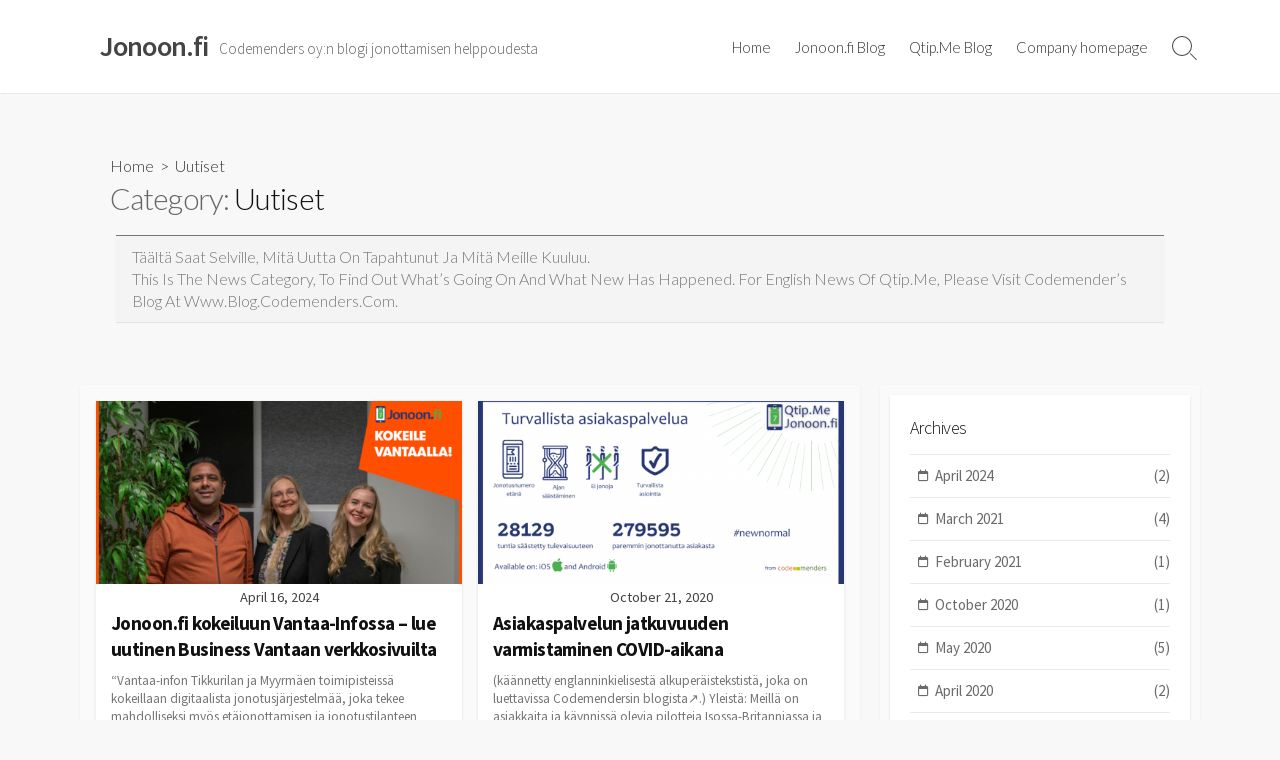

--- FILE ---
content_type: text/html; charset=UTF-8
request_url: https://blog.jonoon.fi/category/uutiset/
body_size: 10337
content:
<!DOCTYPE html>
<html lang="en-GB">
<head>
	<meta charset="UTF-8">
	<meta name="viewport" content="width=device-width, initial-scale=1.0">
	<meta content="#00619f" name="theme-color">
	<link rel="profile" href="https://gmpg.org/xfn/11">
	<title>Uutiset &#8211; Jonoon.fi</title>
<meta name='robots' content='max-image-preview:large' />
<link rel='dns-prefetch' href='//fonts.googleapis.com' />
<link rel="alternate" type="application/rss+xml" title="Jonoon.fi &raquo; Feed" href="https://blog.jonoon.fi/feed/" />
<link rel="alternate" type="application/rss+xml" title="Jonoon.fi &raquo; Comments Feed" href="https://blog.jonoon.fi/comments/feed/" />
<link rel="alternate" type="application/rss+xml" title="Jonoon.fi &raquo; Uutiset Category Feed" href="https://blog.jonoon.fi/category/uutiset/feed/" />
<script type="text/javascript">
/* <![CDATA[ */
window._wpemojiSettings = {"baseUrl":"https:\/\/s.w.org\/images\/core\/emoji\/15.0.3\/72x72\/","ext":".png","svgUrl":"https:\/\/s.w.org\/images\/core\/emoji\/15.0.3\/svg\/","svgExt":".svg","source":{"concatemoji":"https:\/\/blog.jonoon.fi\/wp-includes\/js\/wp-emoji-release.min.js?ver=3f7327cc89fd3c2f54fa396927fa67a9"}};
/*! This file is auto-generated */
!function(i,n){var o,s,e;function c(e){try{var t={supportTests:e,timestamp:(new Date).valueOf()};sessionStorage.setItem(o,JSON.stringify(t))}catch(e){}}function p(e,t,n){e.clearRect(0,0,e.canvas.width,e.canvas.height),e.fillText(t,0,0);var t=new Uint32Array(e.getImageData(0,0,e.canvas.width,e.canvas.height).data),r=(e.clearRect(0,0,e.canvas.width,e.canvas.height),e.fillText(n,0,0),new Uint32Array(e.getImageData(0,0,e.canvas.width,e.canvas.height).data));return t.every(function(e,t){return e===r[t]})}function u(e,t,n){switch(t){case"flag":return n(e,"\ud83c\udff3\ufe0f\u200d\u26a7\ufe0f","\ud83c\udff3\ufe0f\u200b\u26a7\ufe0f")?!1:!n(e,"\ud83c\uddfa\ud83c\uddf3","\ud83c\uddfa\u200b\ud83c\uddf3")&&!n(e,"\ud83c\udff4\udb40\udc67\udb40\udc62\udb40\udc65\udb40\udc6e\udb40\udc67\udb40\udc7f","\ud83c\udff4\u200b\udb40\udc67\u200b\udb40\udc62\u200b\udb40\udc65\u200b\udb40\udc6e\u200b\udb40\udc67\u200b\udb40\udc7f");case"emoji":return!n(e,"\ud83d\udc26\u200d\u2b1b","\ud83d\udc26\u200b\u2b1b")}return!1}function f(e,t,n){var r="undefined"!=typeof WorkerGlobalScope&&self instanceof WorkerGlobalScope?new OffscreenCanvas(300,150):i.createElement("canvas"),a=r.getContext("2d",{willReadFrequently:!0}),o=(a.textBaseline="top",a.font="600 32px Arial",{});return e.forEach(function(e){o[e]=t(a,e,n)}),o}function t(e){var t=i.createElement("script");t.src=e,t.defer=!0,i.head.appendChild(t)}"undefined"!=typeof Promise&&(o="wpEmojiSettingsSupports",s=["flag","emoji"],n.supports={everything:!0,everythingExceptFlag:!0},e=new Promise(function(e){i.addEventListener("DOMContentLoaded",e,{once:!0})}),new Promise(function(t){var n=function(){try{var e=JSON.parse(sessionStorage.getItem(o));if("object"==typeof e&&"number"==typeof e.timestamp&&(new Date).valueOf()<e.timestamp+604800&&"object"==typeof e.supportTests)return e.supportTests}catch(e){}return null}();if(!n){if("undefined"!=typeof Worker&&"undefined"!=typeof OffscreenCanvas&&"undefined"!=typeof URL&&URL.createObjectURL&&"undefined"!=typeof Blob)try{var e="postMessage("+f.toString()+"("+[JSON.stringify(s),u.toString(),p.toString()].join(",")+"));",r=new Blob([e],{type:"text/javascript"}),a=new Worker(URL.createObjectURL(r),{name:"wpTestEmojiSupports"});return void(a.onmessage=function(e){c(n=e.data),a.terminate(),t(n)})}catch(e){}c(n=f(s,u,p))}t(n)}).then(function(e){for(var t in e)n.supports[t]=e[t],n.supports.everything=n.supports.everything&&n.supports[t],"flag"!==t&&(n.supports.everythingExceptFlag=n.supports.everythingExceptFlag&&n.supports[t]);n.supports.everythingExceptFlag=n.supports.everythingExceptFlag&&!n.supports.flag,n.DOMReady=!1,n.readyCallback=function(){n.DOMReady=!0}}).then(function(){return e}).then(function(){var e;n.supports.everything||(n.readyCallback(),(e=n.source||{}).concatemoji?t(e.concatemoji):e.wpemoji&&e.twemoji&&(t(e.twemoji),t(e.wpemoji)))}))}((window,document),window._wpemojiSettings);
/* ]]> */
</script>
<style id='wp-emoji-styles-inline-css' type='text/css'>

	img.wp-smiley, img.emoji {
		display: inline !important;
		border: none !important;
		box-shadow: none !important;
		height: 1em !important;
		width: 1em !important;
		margin: 0 0.07em !important;
		vertical-align: -0.1em !important;
		background: none !important;
		padding: 0 !important;
	}
</style>
<link rel='stylesheet' id='wp-block-library-css' href='https://blog.jonoon.fi/wp-includes/css/dist/block-library/style.min.css?ver=3f7327cc89fd3c2f54fa396927fa67a9' type='text/css' media='all' />
<style id='classic-theme-styles-inline-css' type='text/css'>
/*! This file is auto-generated */
.wp-block-button__link{color:#fff;background-color:#32373c;border-radius:9999px;box-shadow:none;text-decoration:none;padding:calc(.667em + 2px) calc(1.333em + 2px);font-size:1.125em}.wp-block-file__button{background:#32373c;color:#fff;text-decoration:none}
</style>
<style id='global-styles-inline-css' type='text/css'>
body{--wp--preset--color--black: #000000;--wp--preset--color--cyan-bluish-gray: #abb8c3;--wp--preset--color--white: #ffffff;--wp--preset--color--pale-pink: #f78da7;--wp--preset--color--vivid-red: #cf2e2e;--wp--preset--color--luminous-vivid-orange: #ff6900;--wp--preset--color--luminous-vivid-amber: #fcb900;--wp--preset--color--light-green-cyan: #7bdcb5;--wp--preset--color--vivid-green-cyan: #00d084;--wp--preset--color--pale-cyan-blue: #8ed1fc;--wp--preset--color--vivid-cyan-blue: #0693e3;--wp--preset--color--vivid-purple: #9b51e0;--wp--preset--gradient--vivid-cyan-blue-to-vivid-purple: linear-gradient(135deg,rgba(6,147,227,1) 0%,rgb(155,81,224) 100%);--wp--preset--gradient--light-green-cyan-to-vivid-green-cyan: linear-gradient(135deg,rgb(122,220,180) 0%,rgb(0,208,130) 100%);--wp--preset--gradient--luminous-vivid-amber-to-luminous-vivid-orange: linear-gradient(135deg,rgba(252,185,0,1) 0%,rgba(255,105,0,1) 100%);--wp--preset--gradient--luminous-vivid-orange-to-vivid-red: linear-gradient(135deg,rgba(255,105,0,1) 0%,rgb(207,46,46) 100%);--wp--preset--gradient--very-light-gray-to-cyan-bluish-gray: linear-gradient(135deg,rgb(238,238,238) 0%,rgb(169,184,195) 100%);--wp--preset--gradient--cool-to-warm-spectrum: linear-gradient(135deg,rgb(74,234,220) 0%,rgb(151,120,209) 20%,rgb(207,42,186) 40%,rgb(238,44,130) 60%,rgb(251,105,98) 80%,rgb(254,248,76) 100%);--wp--preset--gradient--blush-light-purple: linear-gradient(135deg,rgb(255,206,236) 0%,rgb(152,150,240) 100%);--wp--preset--gradient--blush-bordeaux: linear-gradient(135deg,rgb(254,205,165) 0%,rgb(254,45,45) 50%,rgb(107,0,62) 100%);--wp--preset--gradient--luminous-dusk: linear-gradient(135deg,rgb(255,203,112) 0%,rgb(199,81,192) 50%,rgb(65,88,208) 100%);--wp--preset--gradient--pale-ocean: linear-gradient(135deg,rgb(255,245,203) 0%,rgb(182,227,212) 50%,rgb(51,167,181) 100%);--wp--preset--gradient--electric-grass: linear-gradient(135deg,rgb(202,248,128) 0%,rgb(113,206,126) 100%);--wp--preset--gradient--midnight: linear-gradient(135deg,rgb(2,3,129) 0%,rgb(40,116,252) 100%);--wp--preset--font-size--small: 13px;--wp--preset--font-size--medium: 20px;--wp--preset--font-size--large: 36px;--wp--preset--font-size--x-large: 42px;--wp--preset--spacing--20: 0.44rem;--wp--preset--spacing--30: 0.67rem;--wp--preset--spacing--40: 1rem;--wp--preset--spacing--50: 1.5rem;--wp--preset--spacing--60: 2.25rem;--wp--preset--spacing--70: 3.38rem;--wp--preset--spacing--80: 5.06rem;--wp--preset--shadow--natural: 6px 6px 9px rgba(0, 0, 0, 0.2);--wp--preset--shadow--deep: 12px 12px 50px rgba(0, 0, 0, 0.4);--wp--preset--shadow--sharp: 6px 6px 0px rgba(0, 0, 0, 0.2);--wp--preset--shadow--outlined: 6px 6px 0px -3px rgba(255, 255, 255, 1), 6px 6px rgba(0, 0, 0, 1);--wp--preset--shadow--crisp: 6px 6px 0px rgba(0, 0, 0, 1);}:where(.is-layout-flex){gap: 0.5em;}:where(.is-layout-grid){gap: 0.5em;}body .is-layout-flex{display: flex;}body .is-layout-flex{flex-wrap: wrap;align-items: center;}body .is-layout-flex > *{margin: 0;}body .is-layout-grid{display: grid;}body .is-layout-grid > *{margin: 0;}:where(.wp-block-columns.is-layout-flex){gap: 2em;}:where(.wp-block-columns.is-layout-grid){gap: 2em;}:where(.wp-block-post-template.is-layout-flex){gap: 1.25em;}:where(.wp-block-post-template.is-layout-grid){gap: 1.25em;}.has-black-color{color: var(--wp--preset--color--black) !important;}.has-cyan-bluish-gray-color{color: var(--wp--preset--color--cyan-bluish-gray) !important;}.has-white-color{color: var(--wp--preset--color--white) !important;}.has-pale-pink-color{color: var(--wp--preset--color--pale-pink) !important;}.has-vivid-red-color{color: var(--wp--preset--color--vivid-red) !important;}.has-luminous-vivid-orange-color{color: var(--wp--preset--color--luminous-vivid-orange) !important;}.has-luminous-vivid-amber-color{color: var(--wp--preset--color--luminous-vivid-amber) !important;}.has-light-green-cyan-color{color: var(--wp--preset--color--light-green-cyan) !important;}.has-vivid-green-cyan-color{color: var(--wp--preset--color--vivid-green-cyan) !important;}.has-pale-cyan-blue-color{color: var(--wp--preset--color--pale-cyan-blue) !important;}.has-vivid-cyan-blue-color{color: var(--wp--preset--color--vivid-cyan-blue) !important;}.has-vivid-purple-color{color: var(--wp--preset--color--vivid-purple) !important;}.has-black-background-color{background-color: var(--wp--preset--color--black) !important;}.has-cyan-bluish-gray-background-color{background-color: var(--wp--preset--color--cyan-bluish-gray) !important;}.has-white-background-color{background-color: var(--wp--preset--color--white) !important;}.has-pale-pink-background-color{background-color: var(--wp--preset--color--pale-pink) !important;}.has-vivid-red-background-color{background-color: var(--wp--preset--color--vivid-red) !important;}.has-luminous-vivid-orange-background-color{background-color: var(--wp--preset--color--luminous-vivid-orange) !important;}.has-luminous-vivid-amber-background-color{background-color: var(--wp--preset--color--luminous-vivid-amber) !important;}.has-light-green-cyan-background-color{background-color: var(--wp--preset--color--light-green-cyan) !important;}.has-vivid-green-cyan-background-color{background-color: var(--wp--preset--color--vivid-green-cyan) !important;}.has-pale-cyan-blue-background-color{background-color: var(--wp--preset--color--pale-cyan-blue) !important;}.has-vivid-cyan-blue-background-color{background-color: var(--wp--preset--color--vivid-cyan-blue) !important;}.has-vivid-purple-background-color{background-color: var(--wp--preset--color--vivid-purple) !important;}.has-black-border-color{border-color: var(--wp--preset--color--black) !important;}.has-cyan-bluish-gray-border-color{border-color: var(--wp--preset--color--cyan-bluish-gray) !important;}.has-white-border-color{border-color: var(--wp--preset--color--white) !important;}.has-pale-pink-border-color{border-color: var(--wp--preset--color--pale-pink) !important;}.has-vivid-red-border-color{border-color: var(--wp--preset--color--vivid-red) !important;}.has-luminous-vivid-orange-border-color{border-color: var(--wp--preset--color--luminous-vivid-orange) !important;}.has-luminous-vivid-amber-border-color{border-color: var(--wp--preset--color--luminous-vivid-amber) !important;}.has-light-green-cyan-border-color{border-color: var(--wp--preset--color--light-green-cyan) !important;}.has-vivid-green-cyan-border-color{border-color: var(--wp--preset--color--vivid-green-cyan) !important;}.has-pale-cyan-blue-border-color{border-color: var(--wp--preset--color--pale-cyan-blue) !important;}.has-vivid-cyan-blue-border-color{border-color: var(--wp--preset--color--vivid-cyan-blue) !important;}.has-vivid-purple-border-color{border-color: var(--wp--preset--color--vivid-purple) !important;}.has-vivid-cyan-blue-to-vivid-purple-gradient-background{background: var(--wp--preset--gradient--vivid-cyan-blue-to-vivid-purple) !important;}.has-light-green-cyan-to-vivid-green-cyan-gradient-background{background: var(--wp--preset--gradient--light-green-cyan-to-vivid-green-cyan) !important;}.has-luminous-vivid-amber-to-luminous-vivid-orange-gradient-background{background: var(--wp--preset--gradient--luminous-vivid-amber-to-luminous-vivid-orange) !important;}.has-luminous-vivid-orange-to-vivid-red-gradient-background{background: var(--wp--preset--gradient--luminous-vivid-orange-to-vivid-red) !important;}.has-very-light-gray-to-cyan-bluish-gray-gradient-background{background: var(--wp--preset--gradient--very-light-gray-to-cyan-bluish-gray) !important;}.has-cool-to-warm-spectrum-gradient-background{background: var(--wp--preset--gradient--cool-to-warm-spectrum) !important;}.has-blush-light-purple-gradient-background{background: var(--wp--preset--gradient--blush-light-purple) !important;}.has-blush-bordeaux-gradient-background{background: var(--wp--preset--gradient--blush-bordeaux) !important;}.has-luminous-dusk-gradient-background{background: var(--wp--preset--gradient--luminous-dusk) !important;}.has-pale-ocean-gradient-background{background: var(--wp--preset--gradient--pale-ocean) !important;}.has-electric-grass-gradient-background{background: var(--wp--preset--gradient--electric-grass) !important;}.has-midnight-gradient-background{background: var(--wp--preset--gradient--midnight) !important;}.has-small-font-size{font-size: var(--wp--preset--font-size--small) !important;}.has-medium-font-size{font-size: var(--wp--preset--font-size--medium) !important;}.has-large-font-size{font-size: var(--wp--preset--font-size--large) !important;}.has-x-large-font-size{font-size: var(--wp--preset--font-size--x-large) !important;}
.wp-block-navigation a:where(:not(.wp-element-button)){color: inherit;}
:where(.wp-block-post-template.is-layout-flex){gap: 1.25em;}:where(.wp-block-post-template.is-layout-grid){gap: 1.25em;}
:where(.wp-block-columns.is-layout-flex){gap: 2em;}:where(.wp-block-columns.is-layout-grid){gap: 2em;}
.wp-block-pullquote{font-size: 1.5em;line-height: 1.6;}
</style>
<link rel='stylesheet' id='GoogleFonts-css' href='//fonts.googleapis.com/css?family=Lato%3A300%2C400%2C700&#038;display=swap&#038;ver=1.0.0' type='text/css' media='all' />
<link rel='stylesheet' id='cd-style-css' href='https://usercontent.one/wp/blog.jonoon.fi/wp-content/themes/coldbox/assets/css/style.min.css?ver=1.9.5' type='text/css' media='all' />
<style id='cd-style-inline-css' type='text/css'>
@media screen and (max-width:640px){.grid-view .article,.grid-view .page,.grid-view .post{width:100%}}
</style>
<link rel='stylesheet' id='SourceSansPro-css' href='//fonts.googleapis.com/css?family=Source+Sans+Pro%3A300%2C400%2C400i%2C600%2C600i%2C700&#038;display=swap&#038;ver=1.0.0' type='text/css' media='all' />
<script type="text/javascript" src="https://blog.jonoon.fi/wp-includes/js/dist/vendor/wp-polyfill-inert.min.js?ver=3.1.2" id="wp-polyfill-inert-js"></script>
<script type="text/javascript" src="https://blog.jonoon.fi/wp-includes/js/dist/vendor/regenerator-runtime.min.js?ver=0.14.0" id="regenerator-runtime-js"></script>
<script type="text/javascript" src="https://blog.jonoon.fi/wp-includes/js/dist/vendor/wp-polyfill.min.js?ver=3.15.0" id="wp-polyfill-js"></script>
<script type="text/javascript" defer src="https://usercontent.one/wp/blog.jonoon.fi/wp-content/themes/coldbox/assets/js/min/scripts.js?ver=1.9.5" id="cd-script-js"></script>
<link rel="https://api.w.org/" href="https://blog.jonoon.fi/wp-json/" /><link rel="alternate" type="application/json" href="https://blog.jonoon.fi/wp-json/wp/v2/categories/15" /><link rel="EditURI" type="application/rsd+xml" title="RSD" href="https://blog.jonoon.fi/xmlrpc.php?rsd" />
<style>[class*=" icon-oc-"],[class^=icon-oc-]{speak:none;font-style:normal;font-weight:400;font-variant:normal;text-transform:none;line-height:1;-webkit-font-smoothing:antialiased;-moz-osx-font-smoothing:grayscale}.icon-oc-one-com-white-32px-fill:before{content:"901"}.icon-oc-one-com:before{content:"900"}#one-com-icon,.toplevel_page_onecom-wp .wp-menu-image{speak:none;display:flex;align-items:center;justify-content:center;text-transform:none;line-height:1;-webkit-font-smoothing:antialiased;-moz-osx-font-smoothing:grayscale}.onecom-wp-admin-bar-item>a,.toplevel_page_onecom-wp>.wp-menu-name{font-size:16px;font-weight:400;line-height:1}.toplevel_page_onecom-wp>.wp-menu-name img{width:69px;height:9px;}.wp-submenu-wrap.wp-submenu>.wp-submenu-head>img{width:88px;height:auto}.onecom-wp-admin-bar-item>a img{height:7px!important}.onecom-wp-admin-bar-item>a img,.toplevel_page_onecom-wp>.wp-menu-name img{opacity:.8}.onecom-wp-admin-bar-item.hover>a img,.toplevel_page_onecom-wp.wp-has-current-submenu>.wp-menu-name img,li.opensub>a.toplevel_page_onecom-wp>.wp-menu-name img{opacity:1}#one-com-icon:before,.onecom-wp-admin-bar-item>a:before,.toplevel_page_onecom-wp>.wp-menu-image:before{content:'';position:static!important;background-color:rgba(240,245,250,.4);border-radius:102px;width:18px;height:18px;padding:0!important}.onecom-wp-admin-bar-item>a:before{width:14px;height:14px}.onecom-wp-admin-bar-item.hover>a:before,.toplevel_page_onecom-wp.opensub>a>.wp-menu-image:before,.toplevel_page_onecom-wp.wp-has-current-submenu>.wp-menu-image:before{background-color:#76b82a}.onecom-wp-admin-bar-item>a{display:inline-flex!important;align-items:center;justify-content:center}#one-com-logo-wrapper{font-size:4em}#one-com-icon{vertical-align:middle}.imagify-welcome{display:none !important;}</style><link rel="icon" href="https://usercontent.one/wp/blog.jonoon.fi/wp-content/uploads/2020/02/cropped-jonoon-fi-site-icon-32x32.png" sizes="32x32" />
<link rel="icon" href="https://usercontent.one/wp/blog.jonoon.fi/wp-content/uploads/2020/02/cropped-jonoon-fi-site-icon-192x192.png" sizes="192x192" />
<link rel="apple-touch-icon" href="https://usercontent.one/wp/blog.jonoon.fi/wp-content/uploads/2020/02/cropped-jonoon-fi-site-icon-180x180.png" />
<meta name="msapplication-TileImage" content="https://usercontent.one/wp/blog.jonoon.fi/wp-content/uploads/2020/02/cropped-jonoon-fi-site-icon-270x270.png" />
</head>

<body data-rsssl=1 class="archive category category-uutiset category-15 header-menu-enabled sticky-header right-sidebar-s1 header-row">

	
<a class="skip-link screen-reader-text noscroll" href="#content">
	Skip to content</a>


	<header id="header" class="header" role="banner">

		<div class="header-inner container">

			<div class="site-info">

				<a href="https://blog.jonoon.fi" title="Jonoon.fi"><h2 class="site-title">Jonoon.fi</h2></a>
									<p class="site-description">Codemenders oy:n blogi jonottamisen helppoudesta</p>
							</div>

			
			
				<nav id="header-menu" class="header-menu" role="navigation" aria-label="Header Menu"><ul id="header-nav" class="menu-container"><li id="menu-item-40" class="menu-item menu-item-type-custom menu-item-object-custom menu-item-40"><a href="//jonoon.fi">Home</a></li>
<li id="menu-item-49" class="menu-item menu-item-type-custom menu-item-object-custom menu-item-home menu-item-49"><a href="https://blog.jonoon.fi">Jonoon.fi Blog</a></li>
<li id="menu-item-250" class="menu-item menu-item-type-custom menu-item-object-custom menu-item-250"><a href="https://blog.codemenders.com/category/qtipme">Qtip.Me Blog</a></li>
<li id="menu-item-251" class="menu-item menu-item-type-custom menu-item-object-custom menu-item-251"><a href="https://codemenders.com">Company homepage</a></li>
<li class="menu-item"><button id="close-mobile-menu" class="screen-reader-text close-mobile-menu">Close menu</button></li></ul><!--/#header-nav--></nav>
				<button class="search-toggle">
					<span class="icon search" aria-hidden="true"></span>
					<span class="screen-reader-text">Search Toggle</span>
				</button>
									<button id="header-nav-toggle" class="nav-toggle header-menu" on="tap:amp-sidebar.open">
					<span class="top" aria-hidden="true"></span>
					<span class="middle" aria-hidden="true"></span>
					<span class="bottom" aria-hidden="true"></span>
					<span class="screen-reader-text">Menu</span>
				</button>				
			

		</div>

</header>

<main id="main" role="main">

	<section class="main-inner">

			<div class="title-box">
		<div class="title-box-inner container">
			<div class="breadcrumb"><a href="https://blog.jonoon.fi">Home</a>&nbsp;&nbsp;&gt;&nbsp;&nbsp;Uutiset</div>
				<h1><span class="title-description">Category:&#32;</span>Uutiset</h1>	<div class="taxonomy-description"><p>Täältä saat selville, mitä uutta on tapahtunut ja mitä meille kuuluu.<br />
This is the news category, to find out what&#8217;s going on and what new has happened. For English news of Qtip.me, please visit Codemender&#8217;s blog at www.blog.codemenders.com.</p>
</div>

		</div>
	</div>
	
		<div class="container-outer">

			<div class="container">

				<div id="content" class="content">

					
					<div class="content-inner grid-view view-has-post">

						
						
																	
<article id="post-263" class="article post-263 post type-post status-publish format-standard has-post-thumbnail hentry category-stories category-uutiset tag-asiakaspalvelu tag-business-vantaa tag-customer-management tag-digitaaliset-palvelut tag-etapalvelut tag-finnish-company tag-jonoon-fi tag-kokeile-vantaalla tag-mobiililippu tag-start-up-company tag-vantaa-info">
	<div class="post-inner flex-column">

		<a class="post-link" href="https://blog.jonoon.fi/2024/04/jonoon-fi-kokeiluun-vantaa-infossa-lue-uutinen-business-vantaan-verkkosivuilta/">

			<div class="post-thumbnail"><figure>
				<img width="500" height="250" src="https://usercontent.one/wp/blog.jonoon.fi/wp-content/uploads/2024/04/Kokeile-Vantaalla-500x250.png" class="attachment-cd-medium size-cd-medium wp-post-image" alt="" decoding="async" fetchpriority="high" />			</figure></div>

			<div class="post-content">
									<div class="post-date">April 16, 2024</div>
				
				<h2 class="post-title">Jonoon.fi kokeiluun Vantaa-Infossa &#8211; lue uutinen Business Vantaan verkkosivuilta</h2>

									<div class="post-excerpt"><p>&#8220;Vantaa-infon Tikkurilan ja Myyrmäen toimipisteissä kokeillaan digitaalista jonotusjärjestelmää, joka tekee mahdolliseksi myös etäjonottamisen ja jonotustilanteen seuraamisen verkon kautta.</p>
<p>Kokeile Vantaalla -palvelun ensimmäinen kokeilusopimus on solmittu Codemenders Oy:n kanssa, jonka Jonoon.fi sovellusta kokeillaan Vantaa-Infon toimipisteissä. Kokeilulla etsitään uusia ratkaisuja jonottamisen sujuvuuden ja mukavuuden lisäämiseen.&#8221;</p>
</div>
							</div>

		</a>

		<div class="post-meta">
							<span class="post-category">
					<span class="far fa-folder" aria-hidden="true"></span>
					<span class="screen-reader-text">Categories</span>
					<a href="https://blog.jonoon.fi/category/stories/" rel="category tag">Stories</a>/<a href="https://blog.jonoon.fi/category/uutiset/" rel="category tag">Uutiset</a>				</span>
			
							<span class="post-comment">
					<span class="far fa-comment" aria-hidden="true"></span>
					<a href="https://blog.jonoon.fi/2024/04/jonoon-fi-kokeiluun-vantaa-infossa-lue-uutinen-business-vantaan-verkkosivuilta/#respond">Comments: 0</a>				</span>
					</div>

	</div><!--/.post-inner-->
</article>
								
								
							
																	
<article id="post-209" class="article post-209 post type-post status-publish format-standard has-post-thumbnail hentry category-uutiset tag-asiakaspalvelija tag-asiakaspalvelu tag-asiakaspalveluprosessi tag-asiakastyytyvaisyys tag-customer-experience tag-customer-journey tag-customer-management tag-espoolainen-startup tag-etajonottaminen tag-jonoon-fi tag-jonottaminen tag-mobiililippu tag-mobiilipalvelut tag-mobiilisovellus tag-new-normal tag-odotuslista tag-pilvipalvelu tag-saas tag-subscription-as-a-service tag-tulejonoon tag-uusi-normaali tag-virtuaalijono tag-virtuaalinen-jonottaminen">
	<div class="post-inner flex-column">

		<a class="post-link" href="https://blog.jonoon.fi/2020/10/asiakaspalvelunjatkuvuus/">

			<div class="post-thumbnail"><figure>
				<img width="500" height="250" src="https://usercontent.one/wp/blog.jonoon.fi/wp-content/uploads/2020/10/safecustomerservicewithborder-e1603280908603-500x250.png" class="attachment-cd-medium size-cd-medium wp-post-image" alt="" decoding="async" />			</figure></div>

			<div class="post-content">
									<div class="post-date">October 21, 2020</div>
				
				<h2 class="post-title">Asiakaspalvelun jatkuvuuden varmistaminen COVID-aikana</h2>

									<div class="post-excerpt"><p>(käännetty englanninkielisestä alkuperäistekstistä, joka on luettavissa Codemendersin blogista↗.) Yleistä: Meillä on asiakkaita ja käynnissä olevia pilotteja Isossa-Britanniassa ja Etelä-Afrikassa teleoperaattori-ja terveyspalvelusektorilla. Jotkin asiakkaamme ovat pysyneet meillä jopa yli viisi vuotta, kun tätä blogia kirjoitetaan. He käyttävät Qtip.Me:tä asiakaspalvelunsa hallintaan toimitiloissaan. Pandemia aiheutti uusia haasteita ja toi mukanaan muutoksia ja rajoitteita. Tällaisessa tilanteessa meidän tarjoamamme kaltainen mobiilijonotusjärjestelmä osoittautui suunnanvaihtajaksi, game changeriksi,&#46;&#46;&#46;</p>
</div>
							</div>

		</a>

		<div class="post-meta">
							<span class="post-category">
					<span class="far fa-folder" aria-hidden="true"></span>
					<span class="screen-reader-text">Categories</span>
					<a href="https://blog.jonoon.fi/category/uutiset/" rel="category tag">Uutiset</a>				</span>
			
							<span class="post-comment">
					<span class="far fa-comment" aria-hidden="true"></span>
					<a href="https://blog.jonoon.fi/2020/10/asiakaspalvelunjatkuvuus/#comments">Comment: 1</a>				</span>
					</div>

	</div><!--/.post-inner-->
</article>
								
								
							
																	
<article id="post-105" class="article post-105 post type-post status-publish format-standard has-post-thumbnail hentry category-faq category-uutiset tag-asiakaspalvelu tag-asiakaspalveluprosessi tag-digitalisaatio tag-jointheq tag-jonoonfi tag-jonottaminen tag-jonottavanaikaonpitka tag-life-cycle-of-customer-service tag-mobiililippu tag-mobilequeue tag-mobilequeueing tag-nomoreqs tag-palaute tag-qtipme tag-tule-jonoon">
	<div class="post-inner flex-column">

		<a class="post-link" href="https://blog.jonoon.fi/2020/03/asiakaspalvelu-kohtaamistilanteena/">

			<div class="post-thumbnail"><figure>
				<img width="500" height="250" src="https://usercontent.one/wp/blog.jonoon.fi/wp-content/uploads/2020/03/Blog_post4.2-500x250.jpg" class="attachment-cd-medium size-cd-medium wp-post-image" alt="" decoding="async" />			</figure></div>

			<div class="post-content">
									<div class="post-date">March 13, 2020</div>
				
				<h2 class="post-title">Asiakaspalvelu kohtaamistilanteena</h2>

									<div class="post-excerpt"><p>Miksi me päädyimme tekemään sovelluksen jonotusta varten?&nbsp; Meidän mielestämme asiakaspalvelussa on kolme tärkeää kohtaa. Tällä hetkellä asiakaspalvelua rajoitetaan Covid-19 -virustartuntojen ehkäisemiseksi, joten digitalisaation eteneminen on ollut erityisen hyvä asia, kun asioita pystyy hoitamaan monella tavalla. Haluamme kuitenkin kertoa asiakaspalvelun tärkeydestä, sitten kun ihmisten ilmoilla voi taas liikkua. Mekin Codemendersillä työskentelemme etänä. Kahden ihmisen kohtaaminen Oli yrityksen tai palveluntarjoajan koko mikä&#46;&#46;&#46;</p>
</div>
							</div>

		</a>

		<div class="post-meta">
							<span class="post-category">
					<span class="far fa-folder" aria-hidden="true"></span>
					<span class="screen-reader-text">Categories</span>
					<a href="https://blog.jonoon.fi/category/faq/" rel="category tag">FAQ</a>/<a href="https://blog.jonoon.fi/category/uutiset/" rel="category tag">Uutiset</a>				</span>
			
							<span class="post-comment">
					<span class="far fa-comment" aria-hidden="true"></span>
					<a href="https://blog.jonoon.fi/2020/03/asiakaspalvelu-kohtaamistilanteena/#respond">Comments: 0</a>				</span>
					</div>

	</div><!--/.post-inner-->
</article>
								
								
							
																	
<article id="post-87" class="article post-87 post type-post status-publish format-standard has-post-thumbnail hentry category-faq category-uutiset tag-digitalisaatio tag-jonoonfi tag-jonottavanaikaonpitka tag-kutsujonoon tag-mobiililippu tag-mobilequeueing tag-nomoreqs tag-qtipme">
	<div class="post-inner flex-column">

		<a class="post-link" href="https://blog.jonoon.fi/2020/03/kutsu-asiakkaasi-jonoon/">

			<div class="post-thumbnail"><figure>
				<img width="500" height="250" src="https://usercontent.one/wp/blog.jonoon.fi/wp-content/uploads/2020/03/blog_post3-500x250.png" class="attachment-cd-medium size-cd-medium wp-post-image" alt="" decoding="async" loading="lazy" />			</figure></div>

			<div class="post-content">
									<div class="post-date">March 4, 2020</div>
				
				<h2 class="post-title">Kutsu asiakkaasi jonoon</h2>

									<div class="post-excerpt"><p>Moni meistä kutsuu asiakkaat mielellään luokseen. Kutsuisitko heidät jonottamaan? Jonottavan aika on pitkä. Emme voi poistaa jonoja kokonaan, mutta voimme tehdä jonottamisesta mukavampaa ja pääset keskittymään siihen, mikä on tärkeää &#8211; asiakkaittesi palvelemiseen. Tässä myös muita hyötyjä, joita saat ottamalla 100% digitaalisen asiakaspalvelun hallinnan työkalumme jonoon.fi käyttöön: Jonottamiseen liittyvä ennakoimattomuus, epävarmuus ja tietämättömyys poistuvat, kun sovellus kertoo asiakkaalle hänen odotetun&#46;&#46;&#46;</p>
</div>
							</div>

		</a>

		<div class="post-meta">
							<span class="post-category">
					<span class="far fa-folder" aria-hidden="true"></span>
					<span class="screen-reader-text">Categories</span>
					<a href="https://blog.jonoon.fi/category/faq/" rel="category tag">FAQ</a>/<a href="https://blog.jonoon.fi/category/uutiset/" rel="category tag">Uutiset</a>				</span>
			
							<span class="post-comment">
					<span class="far fa-comment" aria-hidden="true"></span>
					<a href="https://blog.jonoon.fi/2020/03/kutsu-asiakkaasi-jonoon/#respond">Comments: 0</a>				</span>
					</div>

	</div><!--/.post-inner-->
</article>
								
								
							
																	
<article id="post-83" class="article post-83 post type-post status-publish format-standard has-post-thumbnail hentry category-faq category-uutiset tag-jointheq tag-jonoonfi tag-jonottaminen tag-jonottavanaikaonpitka tag-kutsujonoon tag-mobiililippu tag-mobilequeueing tag-nomoreqs tag-qtipme tag-tulejonoon">
	<div class="post-inner flex-column">

		<a class="post-link" href="https://blog.jonoon.fi/2020/03/hei-sina-jonossa/">

			<div class="post-thumbnail"><figure>
				<img width="500" height="250" src="https://usercontent.one/wp/blog.jonoon.fi/wp-content/uploads/2020/03/blog_post2.1-1-500x250.png" class="attachment-cd-medium size-cd-medium wp-post-image" alt="" decoding="async" loading="lazy" />			</figure></div>

			<div class="post-content">
									<div class="post-date">March 4, 2020</div>
				
				<h2 class="post-title">Hei sinä jonossa!</h2>

									<div class="post-excerpt"><p>Verkkosivuillamme jonoon.fi ➚ voit tutustua siihen, miten palvelumme toimii esimerkkikuvien kautta. Sovelluksemme julkaistaan Google Play -storessa ja Apple Storessa maaliskuun aikana.  Sovelluksella voit:&nbsp; Tarkastella lähellä olevia palveluita, joiden mobiilijonoon voit liittyä. Nähdä jonotustilanteen valitsemassasi palvelussa jo ennen lipun ottamista. Ottaa itsellesi jonotusnumeron mistä vain &#8211; kotoa, bussipysäkiltä, töistä ennen lounastuntia. Saada tiedon siitä, mitä sinun pitää ottaa mukaan palvelutiskille. Saada&#46;&#46;&#46;</p>
</div>
							</div>

		</a>

		<div class="post-meta">
							<span class="post-category">
					<span class="far fa-folder" aria-hidden="true"></span>
					<span class="screen-reader-text">Categories</span>
					<a href="https://blog.jonoon.fi/category/faq/" rel="category tag">FAQ</a>/<a href="https://blog.jonoon.fi/category/uutiset/" rel="category tag">Uutiset</a>				</span>
			
							<span class="post-comment">
					<span class="far fa-comment" aria-hidden="true"></span>
					<a href="https://blog.jonoon.fi/2020/03/hei-sina-jonossa/#comments">Comment: 1</a>				</span>
					</div>

	</div><!--/.post-inner-->
</article>
								
								
							
																	
<article id="post-75" class="article post-75 post type-post status-publish format-standard has-post-thumbnail hentry category-uutiset tag-digitalisaatio tag-jointheq tag-jonoonfi tag-jonottaminen tag-jonottamisentulevaisuus tag-jonottavanaikaonpitka tag-kutsujonoon tag-mobiililippu tag-mobilequeueing tag-qtipme tag-tulejonoon">
	<div class="post-inner flex-column">

		<a class="post-link" href="https://blog.jonoon.fi/2020/03/hei-sina/">

			<div class="post-thumbnail"><figure>
				<img width="500" height="250" src="https://usercontent.one/wp/blog.jonoon.fi/wp-content/uploads/2020/03/Jonoon.fi_croppedinfoPNG_plain-500x250.png" class="attachment-cd-medium size-cd-medium wp-post-image" alt="" decoding="async" loading="lazy" />			</figure></div>

			<div class="post-content">
									<div class="post-date">March 2, 2020</div>
				
				<h2 class="post-title">Hei sinä!</h2>

									<div class="post-excerpt"><p>Tervetuloa blogiimme. Ai keiden? Tätä blogia ylläpitää Codemendersien työporukka! Tässä blogissa kirjoitamme jonottamisesta, palvelustamme jonoon.fi ➚ ja Qtip.me ➚ ja siitä, mitä on hyvä asiakaspalvelu. Ajoittain jaamme myös tarinoita jonotuksesta ja meitä kiinnostavia asioita. Aiomme myös esitellä, keitä täällä näppäimistöjen takana on kirjoittamassa, ohjelmoimassa ja kuka meillä vastaa puhelimeen, kun soitat. Mitä haluaisit kysyä meiltä? Odotamme ajatuksiasi ja kuulumisiasi, kun&#46;&#46;&#46;</p>
</div>
							</div>

		</a>

		<div class="post-meta">
							<span class="post-category">
					<span class="far fa-folder" aria-hidden="true"></span>
					<span class="screen-reader-text">Categories</span>
					<a href="https://blog.jonoon.fi/category/uutiset/" rel="category tag">Uutiset</a>				</span>
			
							<span class="post-comment">
					<span class="far fa-comment" aria-hidden="true"></span>
					<a href="https://blog.jonoon.fi/2020/03/hei-sina/#respond">Comments: 0</a>				</span>
					</div>

	</div><!--/.post-inner-->
</article>
								
								
							
							
						
					</div>

				</div><!--/.content-->

				

	<aside id="sidebar-s1" class="sidebar-s1" role="complementary">

		<div class="sidebar">

			<div class="sidebar-inner">

				<section id="archives-2" class="widget widget_archive"><h2 class="widget-title">Archives</h2>
			<ul>
					<li><a href='https://blog.jonoon.fi/2024/04/'>April 2024 <span class="count">(2)</span></a></li>
	<li><a href='https://blog.jonoon.fi/2021/03/'>March 2021 <span class="count">(4)</span></a></li>
	<li><a href='https://blog.jonoon.fi/2021/02/'>February 2021 <span class="count">(1)</span></a></li>
	<li><a href='https://blog.jonoon.fi/2020/10/'>October 2020 <span class="count">(1)</span></a></li>
	<li><a href='https://blog.jonoon.fi/2020/05/'>May 2020 <span class="count">(5)</span></a></li>
	<li><a href='https://blog.jonoon.fi/2020/04/'>April 2020 <span class="count">(2)</span></a></li>
	<li><a href='https://blog.jonoon.fi/2020/03/'>March 2020 <span class="count">(5)</span></a></li>
			</ul>

			</section><section id="categories-2" class="widget widget_categories"><h2 class="widget-title">Categories</h2>
			<ul>
					<li class="cat-item cat-item-96"><a href="https://blog.jonoon.fi/category/faq/cases/">Cases <span class="count">(3)</span></a>
</li>
	<li class="cat-item cat-item-41"><a href="https://blog.jonoon.fi/category/stories/crew/">Crew <span class="count">(5)</span></a>
</li>
	<li class="cat-item cat-item-16"><a href="https://blog.jonoon.fi/category/faq/">FAQ <span class="count">(6)</span></a>
</li>
	<li class="cat-item cat-item-26"><a href="https://blog.jonoon.fi/category/stories/">Stories <span class="count">(10)</span></a>
</li>
	<li class="cat-item cat-item-1"><a href="https://blog.jonoon.fi/category/uncategorised/">Uncategorized <span class="count">(5)</span></a>
</li>
	<li class="cat-item cat-item-15 current-cat"><a aria-current="page" href="https://blog.jonoon.fi/category/uutiset/">Uutiset <span class="count">(6)</span></a>
</li>
			</ul>

			</section>
		<section id="recent-posts-3" class="widget widget_recent_entries">
		<h2 class="widget-title">Recent Posts</h2>
		<ul>
											<li>
					<a href="https://blog.jonoon.fi/2024/04/jonoon-fi-kokeiluun-vantaa-infossa-lue-uutinen-business-vantaan-verkkosivuilta/">Jonoon.fi kokeiluun Vantaa-Infossa &#8211; lue uutinen Business Vantaan verkkosivuilta</a>
									</li>
											<li>
					<a href="https://blog.jonoon.fi/2024/04/saastyy-aikaa-ja-paperia/">Säästyy aikaa ja paperia</a>
									</li>
											<li>
					<a href="https://blog.jonoon.fi/2021/03/asiakkaiden-ja-palvelun-jatkuvuuden-turvaaminen/">Asiakkaiden ja palvelun jatkuvuuden turvaaminen</a>
									</li>
											<li>
					<a href="https://blog.jonoon.fi/2021/03/enemman-parempaa-palautetta/">Enemmän, parempaa palautetta</a>
									</li>
											<li>
					<a href="https://blog.jonoon.fi/2021/03/tehokkaampaa-palvelua-jonoon-filla/">Tehokkaampaa palvelua Jonoon.fi:llä</a>
									</li>
					</ul>

		</section><section id="meta-2" class="widget widget_meta"><h2 class="widget-title">Meta</h2>
		<ul>
						<li><a href="https://blog.jonoon.fi/wp-login.php">Log in</a></li>
			<li><a href="https://blog.jonoon.fi/feed/">Entries feed</a></li>
			<li><a href="https://blog.jonoon.fi/comments/feed/">Comments feed</a></li>

			<li><a href="https://en-gb.wordpress.org/">WordPress.org</a></li>
		</ul>

		</section>
			</div>

		</div>

	</aside><!--/.sidebar-->


			</div><!--/.container-->

		</div><!--/.container-outer-->

	</section>

</main>


<footer id="footer" class="footer" role="contentinfo">

	
		<div class="footer-widget-area has-1">

			<div class="container">

				
					
						<aside id="footer-1" class="footer-sidebar-container footer-s1" role="complementary">

							<div class="footer-sidebar sidebar">

								<div class="sidebar-inner">

									<section id="custom_html-3" class="widget_text widget widget_custom_html"><h2 class="widget-title">Jonoon.fi</h2><div class="textwidget custom-html-widget"><p align="center"><strong>Jonoon.fi</strong> on suomalainen version palvelusta
                                <strong style='color: #00adee;'>Qtip.</strong><strong style='color: #9bd300'>Me</strong>, 100% digitaalinen,
                                mobiilijonotuspalvelu. Palvelun on Palvelun on kehittänyt
                                <a class="nd" href="//codemenders.com">Codemenders Oy</a> Suomessa (me täällä).
                                <strong style='color: #00adee;'>Qtip.</strong><strong style='color: #9bd300'>Me</strong> on käytössä tällä
                                hetkellä pääasiallisena asiakaspalvelun hallinnan alustana asiakkaillamme
                                Iso-Britanniassa ja Etelä-Afrikassa, ja auttaa heitä säästämään aikaa, sujuvoittaa
                                asiakaspalveluprosessia ja tarjoaa keinon välittömään asiakaspalautteeseen ja sen
                                hyödyntämiseen. 
                            </p></div></section>
								</div>

							</div>

						</aside><!--/.sidebar-->

					
				
					
				
					
				
					
				
			</div>

		</div>

	
	
	<div class="footer-bottom">

		<div class="container">

			<div class="copyright">

				<p>
					
					©2025 <a href='//codemenders.com'>Codemenders Oy</a> | <a href="https://blog.jonoon.fi">Jonoon.fi</a> is powered by <a href='//qtip.me'>Qtip.Me</a>
																
				</p>

									<p>
						<a href="https://coldbox.miruc.co/">Coldbox WordPress theme</a> by mirucon					</p>
				
			</div>

			<ul class="social-links has-4  ">			<li class="twitter-container">
				<a class="twitter" href="//twitter.com/jonoon_fi" title="Twitter" >
					<span class="fab fa-twitter" aria-hidden="true"></span>
					<span class="screen-reader-text">Twitter</span>
				</a>
			</li>
						<li class="facebook-official-container">
				<a class="facebook-official" href="//www.facebook.com/Jonoon_FI-110609210528706/" title="Facebook" >
					<span class="fab fa-facebook" aria-hidden="true"></span>
					<span class="screen-reader-text">Facebook</span>
				</a>
			</li>
						<li class="linkedin-square-container">
				<a class="linkedin-square" href="//www.linkedin.com/company/3031897" title="Linkedin" >
					<span class="fab fa-linkedin" aria-hidden="true"></span>
					<span class="screen-reader-text">Linkedin</span>
				</a>
			</li>
						<li class="rss-container">
				<a class="rss" href="https://blog.jonoon.fi/feed/" title="RSS Feed" >
					<span class="fas fa-rss" aria-hidden="true"></span>
					<span class="screen-reader-text">RSS Feed</span>
				</a>
			</li>
			</ul>
		</div>

	</div><!--/.footer-bottom-->

	<a id="back-to-top" class="noscroll is-hidden back-to-top" href="#">
		<span class="chevron-up" aria-hidden="true"></span>
		<span class="screen-reader-text">Back To Top</span>
	</a>

</footer>

<div class="modal-search-form" id="modal-search-form" role="dialog" aria-modal="true">
	
<form method="get" class="search-form" action="https://blog.jonoon.fi/" role="search">
	<label for="search-form3" class="screen-reader-text">Search</label>
	<input type="search" class="search-inner" name="s" id="search-form3" placeholder="Search this site" value=""/>
	<button type="submit" class="search-submit">
		<span class="icon search" aria-hidden="true"></span>
		<span class="screen-reader-text">Search</span>
	</button>
</form>

	<button class="close-toggle">
		<span class="top" aria-hidden="true"></span>
		<span class="bottom" aria-hidden="true"></span>
		<span class="label">Close</span>
	</button>
</div>

	
<script type="text/javascript" src="https://blog.jonoon.fi/wp-includes/js/comment-reply.min.js?ver=3f7327cc89fd3c2f54fa396927fa67a9" id="comment-reply-js" async="async" data-wp-strategy="async"></script>
<script type="text/javascript" async src="https://blog.jonoon.fi/wp-includes/js/imagesloaded.min.js?ver=5.0.0" id="imagesloaded-js"></script>
<script type="text/javascript" async src="https://blog.jonoon.fi/wp-includes/js/masonry.min.js?ver=4.2.2" id="masonry-js"></script>
<script id="ocvars">var ocSiteMeta = {plugins: {"a3e4aa5d9179da09d8af9b6802f861a8": 1,"a3fe9dc9824eccbd72b7e5263258ab2c": 1}}</script>
</body></html>

